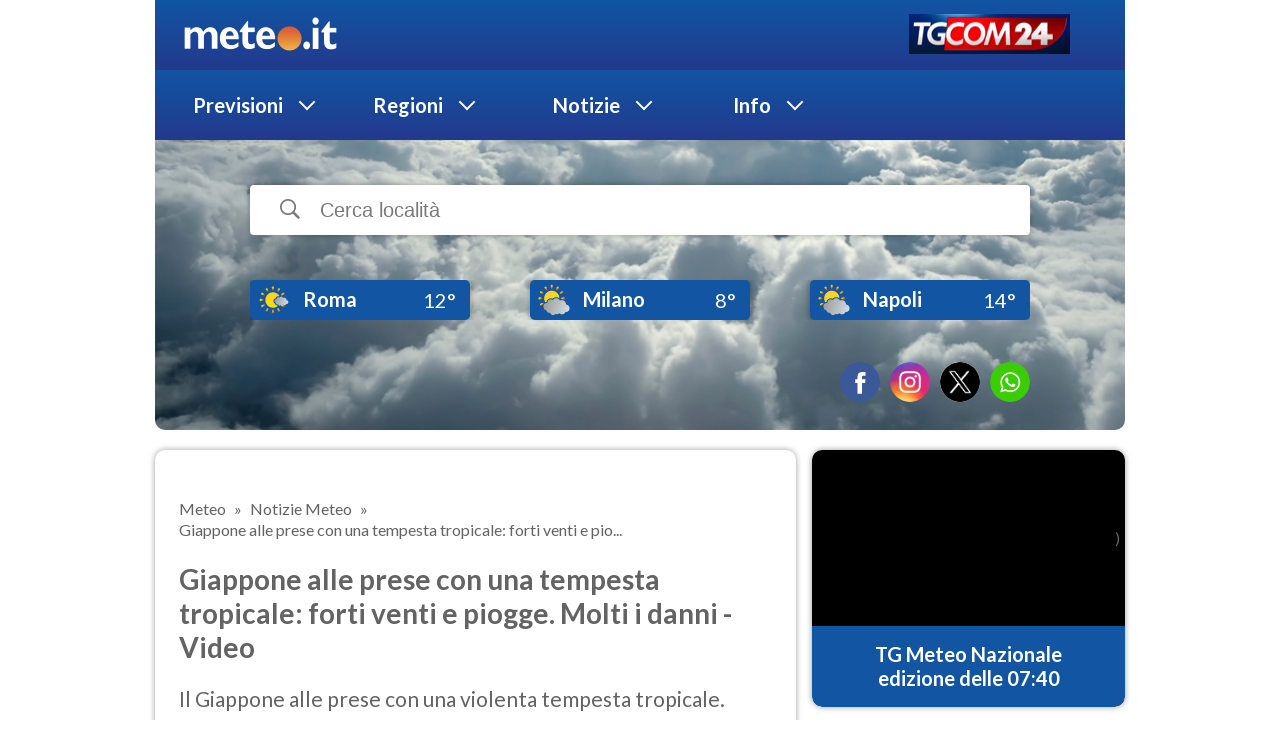

--- FILE ---
content_type: text/html; charset=utf-8
request_url: https://www.google.com/recaptcha/api2/aframe
body_size: 268
content:
<!DOCTYPE HTML><html><head><meta http-equiv="content-type" content="text/html; charset=UTF-8"></head><body><script nonce="f7BpjP627q5YC_yIkj9Mhw">/** Anti-fraud and anti-abuse applications only. See google.com/recaptcha */ try{var clients={'sodar':'https://pagead2.googlesyndication.com/pagead/sodar?'};window.addEventListener("message",function(a){try{if(a.source===window.parent){var b=JSON.parse(a.data);var c=clients[b['id']];if(c){var d=document.createElement('img');d.src=c+b['params']+'&rc='+(localStorage.getItem("rc::a")?sessionStorage.getItem("rc::b"):"");window.document.body.appendChild(d);sessionStorage.setItem("rc::e",parseInt(sessionStorage.getItem("rc::e")||0)+1);localStorage.setItem("rc::h",'1769076786973');}}}catch(b){}});window.parent.postMessage("_grecaptcha_ready", "*");}catch(b){}</script></body></html>